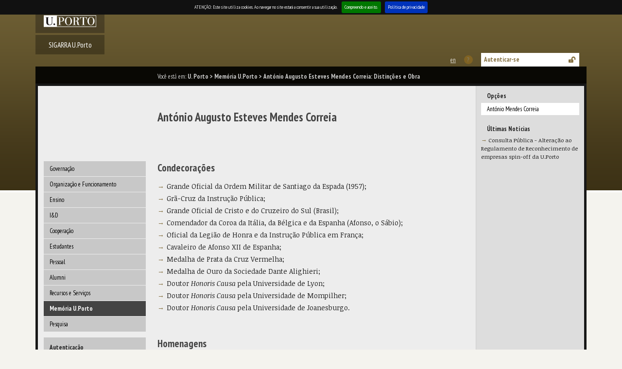

--- FILE ---
content_type: text/html; charset=iso-8859-15
request_url: https://sigarra.up.pt/up/pt/web_base.gera_pagina?P_pagina=1004188
body_size: 23060
content:
<!DOCTYPE HTML PUBLIC "-//W3C//DTD HTML 4.01 Transitional//EN" "http://www.w3.org/TR/html4/loose.dtd">
<html lang="pt" dir="ltr">
<head>
<link rel="apple-touch-icon" sizes="57x57" href="/apple-touch-icon-57x57.png" /><link rel="apple-touch-icon" sizes="114x114" href="/apple-touch-icon-114x114.png" /><link rel="apple-touch-icon" sizes="72x72" href="/apple-touch-icon-72x72.png" /><link rel="apple-touch-icon" sizes="144x144" href="/apple-touch-icon-144x144.png" /><link rel="apple-touch-icon" sizes="60x60" href="/apple-touch-icon-60x60.png" /><link rel="apple-touch-icon" sizes="120x120" href="/apple-touch-icon-120x120.png" /><link rel="apple-touch-icon" sizes="76x76" href="/apple-touch-icon-76x76.png" /><link rel="apple-touch-icon" sizes="152x152" href="/apple-touch-icon-152x152.png" /><link rel="icon" type="image/png" href="/favicon-16x16.png" sizes="16x16" /><link rel="icon" type="image/png" href="/favicon-32x32.png" sizes="32x32" /><link rel="icon" type="image/png" href="/favicon-96x96.png" sizes="96x96" /><link rel="icon" type="image/png" href="/favicon-160x160.png" sizes="160x160" /><meta name="msapplication-TileColor" content="#000000" /><meta name="msapplication-TileImage" content="/mstile-144x144.png" /><meta name="msapplication-square70x70logo" content="/mstile-70x70.png" /><meta name="msapplication-square150x150logo" content="/mstile-150x150.png" /><meta name="msapplication-square310x310logo" content="/mstile-310x310.png" />
<meta name="viewport" content="width=device-width">
<meta http-equiv="Content-Type" content="text/html;charset=iso-8859-15">
<link rel="canonical" href="https://sigarra.up.pt/up/pt/p/docentes e estudantes da primeira flup - antónio augusto esteves mendes correia: distinções e obra" />
<link rel="alternate" href="https://sigarra.up.pt/up/pt/p/docentes e estudantes da primeira flup - antónio augusto esteves mendes correia: distinções e obra" hreflang="pt" />
<link rel="alternate" href="https://sigarra.up.pt/up/en/p/docentes e estudantes da primeira flup - antónio augusto esteves mendes correia: distinções e obra" hreflang="en" />
<meta name="author" content="Universidade do Porto">
<!--start css -->
<link rel="stylesheet" type="text/css" href="/up/pt/css/11104" media="screen,print">
<link rel="stylesheet" type="text/css" href="/up/pt/css/11661" media="screen,print">
<link rel="stylesheet" type="text/css" href="/up/pt/css/11107" media="screen,print">
<link rel="stylesheet" type="text/css" href="/up/pt/css/11108" media="print">
<link rel="stylesheet" type="text/css" href="/up/pt/css/11103" media="screen,print">
<link rel="stylesheet" type="text/css" href="/up/pt/css/13061" media="screen,print">
<link rel="stylesheet" type="text/css" href="/up/pt/css/10580" media="screen">
<link rel="stylesheet" type="text/css" href="/up/pt/css/11861" media="screen,print">
<link rel="stylesheet" type="text/css" href="/up/pt/css/11721" media="print">

<!--end css -->
<title>U.Porto - Docentes e Estudantes da Primeira Faculdade de Letras da Universidade do Porto - António Augusto Esteves Mendes Correia: Distinções e Obra</title>

<script type="text/javascript" src="js/web_base.js"></script>

<script type="text/javascript" src="/up/pt/js/jquery.js"></script>
<script type="text/javascript" src="/up/pt/js/jquery-migrate.js"></script>
<script type="text/javascript" src="/up/pt/js/bootstrap.min.js"></script>

<script type="text/javascript" src="/up/pt/js/jquery.cookiebar.js"></script>
<link rel="stylesheet" type="text/css" href="/up/pt/css/13101">
<noscript><div id="cookie-bar" class="fixed"><p>ATENÇÃO: Este site utiliza cookies. Ao navegar no site estará a consentir a sua utilização.<a href="web_page.aceita_cookies?pv_address=WEB_BASE.GERA_PAGINA?P_pagina=1004188" class="cb-enable">Compreendo e aceito.</a><a href="https://www.up.pt/portal/pt/politica-de-privacidade/" class="cb-policy">Política de privacidade</a></p></div></noscript>

</head>
<body >
<div class="saltar" tabindex="0">Saltar para:<ul><li><a href="#ancora-conteudo" accesskey="c">Conteúdo (tecla de atalho: c)</a></li><li><a href="#ancora-opcoes" accesskey="o">Opções (tecla de atalho: o)</a></li><li><a href="#ancora-menu" accesskey="m">Menu Principal (tecla de atalho: m)</a></li><li><a href="#ancora-login" accesskey="s">Iniciar sessão autenticada (tecla de atalho: s)</a></li></ul></div>
<div id="involucro">
<div id="cabecalho">
<a href="web_base.gera_pagina?p_pagina=home" title="Ligação à página Inicial"><img src="/up/pt/imagens/LogotipoSI" alt="Logótipo"  title="Logótipo"   id="logotipo"></a>
<a href="web_page.Inicial" title="Ligação ao SIGARRA U.Porto" class="sigarra">SIGARRA U.Porto</a><div id="cabecalho-conteudo-1">
<div class="bfs">
<a class="acao idioma-en"  href="/up/en/WEB_BASE.GERA_PAGINA?P_pagina=1004188" title="This page in english">This page in english</a>
<span class="acao ajuda-geral off" title="A Ajuda Contextual não se encontra disponível">A Ajuda Contextual não se encontra disponível</span>
<script type="text/javascript">
//<![CDATA[
document.write('<a class="acao imprimir" href="javascript:window.print()" title="Imprimir">Imprimir<\/a>')
//]]>
</script>
<a class="acao autenticacao-off" href="vld_validacao.login?p_address=WEB_BASE.GERA_PAGINA?P_pagina=1004188&amp;p_app=891&amp;p_amo=3281" title="Iniciar sessão autenticada">Autenticar-se</a>
</div>
</div><div id="cabecalho-conteudo-2">
</div>
</div>
<div id="barralocalizacao"><strong>Você está em:</strong> <a href="web_base.gera_pagina?p_pagina=home" title="U. Porto" >U. Porto</a> &gt; <a href="web_base.gera_pagina?p_pagina=1024015" title="Memória U.Porto" >Memória U.Porto</a><span class="pagina-atual"> &gt; António Augusto Esteves Mendes Correia: Distinções e Obra</span></div>
<div id="envolvente">
<div id="colunaprincipal"><!-- Inicio Coluna Principal -->
<nav><div id="menu-navegacao">
<div id="menu-navegacao-cabecalho">Menu Principal</div>
<div id="menu-navegacao-conteudo"><a name="ancora-menu" class="ecra"></a>
<ul>
<li><a href="web_base.gera_pagina?p_pagina=18372" title="Governação da U.Porto" class="menu-navegacao-conteudo-100">Governação</a></li>
<li><a href="web_base.gera_pagina?p_pagina=1013955" title="Organização e Funcionamento da Universidade do Porto" class="menu-navegacao-conteudo-105">Organização e Funcionamento</a></li>
<li><a href="web_base.gera_pagina?p_pagina=122557" title="O Ensino na U.Porto" class="menu-navegacao-conteudo-110">Ensino</a></li>
<li><a href="web_base.gera_pagina?p_pagina=2436" title="I&D na U.Porto" class="menu-navegacao-conteudo-115">I&D</a></li>
<li><a href="web_base.gera_pagina?p_pagina=1024035" title="Cooperação na U.Porto" class="menu-navegacao-conteudo-120">Cooperação</a></li>
<li><a href="web_base.gera_pagina?p_pagina=1001561" title="Estudantes da U.Porto" class="menu-navegacao-conteudo-125">Estudantes</a></li>
<li><a href="web_base.gera_pagina?p_pagina=1024055" title="Pessoal da U.Porto" class="menu-navegacao-conteudo-130">Pessoal</a></li>
<li><a href="web_base.gera_pagina?p_pagina=1001701" title="Alumni da U.Porto" class="menu-navegacao-conteudo-133">Alumni</a></li>
<li><a href="web_base.gera_pagina?p_pagina=1024075" title="Recursos e Serviços na U.Porto" class="menu-navegacao-conteudo-135">Recursos e Serviços</a></li>
<li><a href="web_base.gera_pagina?p_pagina=1024015" title="A Memória da U.Porto" class="menu-navegacao-conteudo-140-selected">Memória U.Porto</a></li>
<li><a href="web_base.gera_pagina?p_pagina=1831" title="Pesquisa na U.Porto" class="menu-navegacao-conteudo-145">Pesquisa</a></li>
</ul></div></div></nav> <!-- end navegacao-menu -->
<div id="caixa-validacao">
<script type="text/javascript" src="/lib/jquery-ui/jquery-ui.min.js"></script>
<link rel="stylesheet" type="text/css" href="/lib/jquery-ui/jquery-ui.css">
<script type="text/javascript" src="/up/pt/js/jquery.sigarra.fvld.js"></script>
<form action="https://sigarra.up.pt/up/pt/vld_validacao.validacao" method="post" data-fvld-when="submit">
<input type="hidden" name="p_app" value="891">
<input type="hidden" name="p_amo" value="3281">
<a name="ancora-login" class="ecra"></a>
<input type="hidden" name="p_address" value="WEB_BASE.GERA_PAGINA?P_pagina=1004188">
<div id="caixa-validacao-cabecalho">Autenticação</div>
<div id="caixa-validacao-conteudo">
<label for="user">Utilizador:</label><br><a id="form_val"><input type="text" name="p_user" id="user" size="12" title="Introduza o utilizador no seguinte formato: utilizador@instituição.up.pt (ex: login@fep.up.pt)" placeholder="Utilizador" data-fvld-validate="required" data-fvld-when="live"></a><br>
<label for="pass">Senha:</label><br><input type="password" name="p_pass" id="pass" size="12" title="Introduza a senha" placeholder="Senha" data-fvld-validate="required" data-fvld-when="live"><br>
<button value="Iniciar sessão" type="submit" title="Iniciar sessão"><img src="/up/pt/imagens/BotaoDesligado" alt=""  title=""   class="border0"> Iniciar sessão</button>
<a href="vld_validacao.federate_login?p_redirect=p_address=WEB_BASE.GERA_PAGINA?P_pagina=1004188-yy-p_app=891-yy-p_amo=3281" title="Autenticação por federação" class="federacao"></a>
</div></form></div><!-- end caixa-validacao -->
<!--<p style="padding: 1em 0 1em 0; margin: 0;"><img src="imagens/UP2013-SIGARRA" title="SIGARRA" alt="SIGARRA" /></p>--></div><!-- end colunaprincipal -->
<div id="colunaextra"><!-- Início da Coluna Extra -->
<a name="ancora-opcoes" class="ecra"></a>
<div class="caixa-opcoes">
<div class="caixa-opcoes-cabecalho opc-grupo-10">Opções</div>
<div class="caixa-opcoes-conteudo">
<ul>
<li><a href="web_base.gera_pagina?P_pagina=1004189 " title="António Mendes Correia">António Mendes Correia</a></li>
</ul><!--fecha_grupo_anterior-->
</div><!-- end caixa-opcoes-conteudo -->
</div><!-- end caixa-opcoes -->
<!-- Início das Notícias -->
<div class="portlet-noticias">
<div class="portlet-noticias-cabecalho">Últimas Notícias</div>
<div class="portlet-noticias-conteudo"><ul>
<li class="noticias">
<a href="noticias_geral.ver_noticia?p_nr=210067" class="noticias" title="Consulta Pública - Alteração ao Regulamento de Reconhecimento de empresas spin-off da U.Porto" >Consulta Pública - Alteração ao Regulamento de Reconhecimento de empresas spin-off da U.Porto</a></li>
</ul></div></div>
<!-- Fim das Notícias -->
</div><!-- end Coluna Extra -->
<div id="conteudo"><div id="conteudoinner">
<h1 id="seccao">Memória U.Porto</h1>
<a name="ancora-conteudo" class="ecra"></a>
<h1>António Augusto Esteves Mendes Correia</h1>

<h2>Condecorações</h2>
<ul>
 <li>Grande Oficial da Ordem Militar de Santiago da Espada (1957);</li>
 <li>Grã-Cruz da Instrução Pública;</li>
 <li>Grande Oficial de Cristo e do Cruzeiro do Sul (Brasil);</li>
 <li>Comendador da Coroa da Itália, da Bélgica e da Espanha (Afonso, o Sábio);</li>
 <li>Oficial da Legião de Honra e da Instrução Pública em França;</li>
 <li>Cavaleiro de Afonso XII de Espanha;</li>
 <li>Medalha de Prata da Cruz Vermelha;</li>
 <li>Medalha de Ouro da Sociedade Dante Alighieri;</li>
 <li>Doutor <i>Honoris Causa</i> pela Universidade de Lyon;</li>
 <li>Doutor <i>Honoris Causa</i> pela Universidade de Mompilher;</li>
 <li>Doutor <i>Honoris Causa</i> pela Universidade de Joanesburgo.</li>
</ul>

<h2>Homenagens</h2>
<table class="borda-2" cellpadding="7">
 <tr>
  <td class="claro" style="width:7%">1951</td>
  <td class="claro">A 12 de Maio, membros da Sociedade Portuguesa de Antropologia e Etnologia, amigos e admiradores entregaram àquela sociedade o busto do professor Mendes Corrêa para ser colocado numa das salas do instituto que fundou.</td>
 </tr>
 <tr>
  <td class="claro">1951</td>
  <td class="claro">Homenageado na Sala de Antropologia da Faculdade de Ciências da Universidade do Porto.</td>
 </tr>
 <tr>
  <td class="claro">1956-1957</td>
  <td class="claro">Homenageado na Sociedade de Geografia.</td>
 </tr>
 <tr>
  <td class="claro"></td>
  <td class="claro">A Sala de Arqueologia e Antropologia do Museu de História Natural da Universidade do Porto passa a ter o seu nome.</td>
 </tr>
</table>

<h2>Principais Obras</h2>

<table cellpadding="7" class="borda-2">
 <tr>
  <td rowspan="20" style="width:25%" class="claro">Títulos publicados</td>
  <td class="claro"><i>O Génio e o talento na Pathologia</i> (Porto, 1911)</td>
 </tr>
 <tr>
  <td class="claro"><i>Criminosos Portugueses : estudos de antrophologia criminal</i> (Porto, 1913)</td>
</tr>
 <tr>
  <td class="claro"><i>Resumo das lições de Antropologia : ano lectivo de 1914-1915</i> (Porto, 1915)</td>
</tr>
 <tr>
  <td class="claro"><i>Raça e Nacionalidade</i> (Porto, 1919)</td>
</tr>
 <tr>
  <td class="claro"><i>Homo : os modernos estudos sobre a origem do Homem</i> (Lisboa, 1921)</td>
</tr>
 <tr>
  <td class="claro"><i>Os povos primitivos da Lusitânia</i> (Porto, 1924)</td>
</tr>
 <tr>
  <td class="claro"><i>A Nova Antropologia Criminal</i> (1925)</td>
</tr>
 <tr>
  <td class="claro"><i>Origens da cidade do Porto</i> (Vila Nova de Gaia, 1932)</td>
</tr>
 <tr>
  <td class="claro"><i>Da Biologia à História</i> (Porto, 1934)</td>
</tr>
 <tr>
  <td class="claro"><i>Cariocas e Paulistas : impressões do Brasil</i> (Porto, 1935)</td>
</tr>
 <tr>
  <td class="claro"><i>A Escola Antropológica Portuense</i> (Porto, 1940)</td>
</tr>
 <tr>
  <td class="claro"><i>Da Raça e do Espírito</i> (Porto, 1940)</td>
</tr>
 <tr>
  <td class="claro"><i>Raças do Império</i> (Porto, 1943)</td>
</tr>
 <tr>
  <td class="claro"><i>Gérmen e Cultura</i> (Porto, 1944)</td>
</tr>
 <tr>
  <td class="claro"><i>Em face de Deus : memórias e confissões</i> (Porto, 1946)</td>
</tr>
 <tr>
  <td class="claro"><i>Uma jornada científica na Guiné Portuguesa</i> (Lisboa, 1947)</td>
</tr>
 <tr>
  <td class="claro"><i>Antropologia e História</i> (Porto, 1954)</td>
</tr>
 <tr>
  <td class="claro"><i>O interesse dos estudos de linguística e o seu carácter científico</i> (Lisboa, 1957)            </td>
</tr>
 <tr>
  <td class="claro"><i>Antropologia, etnologia e ciências humanas</i> (Lisboa, 1959)</td>
</tr>
 <tr>
  <td class="claro"><i>Arqueologia e História Sacra</i> (Lisboa, 1960)</td>
</tr>
 <tr>
  <td class="claro" rowspan="4">Colaborações</td>
  <td class="claro"><i>Anais da Faculdade de Ciências do Porto</i></td>
 </tr>
 <tr>
  <td class="claro"><i>Revista da Faculdade de Letras do Porto</i></td>
</tr>
 <tr>
  <td class="claro"><i>Revista de Estudos Históricos</i></td>
</tr>
 <tr>
  <td class="claro"><i>Verbo &#8211;  Enciclopédia Luso-Brasileira da Cultura</i></td>
</tr>
</table>

<h2>Participação em Congressos e Conferências Científicas</h2>
<ul>
 <li>Congresso Luso-Espanhol para o Progresso das Ciências (Porto, 1921);</li>
 <li>Congresso Internacional de Americanistas (Roma, 1926);</li>
 <li>Congresso Internacional de Antropologia (Amesterdão, 1927);</li>
 <li>Congresso Nacional de Medicina (Porto, 1928);</li>
 <li>Congresso Internacional de Antropologia (Coimbra e Porto, 1930);</li>
 <li>Congresso Internacional de Antropologia (Paris, 1931);</li>
 <li>Congresso Nacional de Ciências Naturais (Lisboa, 1931);</li>
 <li>Congresso Internacional de Geografia (Paris, 1931);</li>
 <li>Congresso Nacional de Antropologia Colonial (Porto, 1934);</li>
 <li>Congresso Brasileiro de Identificação (Rio da Janeiro, 1934);</li>
 <li>Congresso Internacional de Zoologia (Lisboa, 1935);</li>
 <li>Congressos do Mundo Português: Pré-História e Proto-História (Porto, 1940);</li>
 <li>Congresso Nacional das Ciências da População (Porto, 1940);</li>
 <li>Congresso Luso-Brasileiro (Lisboa, 1940);</li>
 <li>Congresso Colonial (Lisboa, 1940);</li>
 <li>Congresso Luso-Espanhol para o Progresso das Ciências (Porto, 1942);</li>
 <li>Congresso da Associação dos Anatómicos (Lisboa, 1945);</li>
 <li>Congresso do Descobrimento da Guiné (Lisboa, 1946);</li>
 <li>Congresso Internacional dos Africanistas Ocidentais (São Tomé, 1947);</li>
 <li>Comissão Nacional para a Comemoração do V Centenário da Morte do Infante D. Henrique (1954);</li>
 <li>Comissão Nacional para as comemorações do centenário do nascimento de Mouzinho de Albuquerque (1955).</li>
</ul>

<h2>Participação em Encontros Científicos</h2>
<ul>
 <li>Universidade de Madrid;</li>
 <li>Universidade de Toulouse;</li>
 <li>Universidade de Grenoble;</li>
 <li>Universidade de Lyon;</li>
 <li>Universidade de Paris;</li>
 <li>Universidade de Lille;</li>
 <li>Universidade de Rio de Janeiro;</li>
 <li>Universidade de S. Paulo;</li>
 <li>Universidade de Barcelona;</li>
 <li>Universidade de Nice;</li>
 <li>Universidade de La Rábida;</li>
 <li>No Palácio de Justiça de Bruxelas;</li>
 <li>Na Sociedade Imperador Guilherme, de Berlim.</li>
</ul>

<h2>Associações Científicas</h2>

<ul>
 <li>Junta da Educação Nacional / Instituto para a Alta Cultura (membro efectivo);</li>
 <li>Associação Portuguesa para o Progresso das Ciências (vice-presidente);</li>
 <li>Centro de Estudos de Etnologia Peninsular (director);</li>
 <li>Centro de Estudos Demográficos &#8211; Instituto Nacional de Estatística (membro efectivo);</li>
 <li>Instituto Internacional de Antropologia &#8211; Paris (membro directivo);</li>
 <li>Instituto Internacional Africano &#8211; Londres (membro directivo);</li>
 <li>Conferências Internacionais dos Africanistas Ocidentais (membro do comité);</li>
 <li>Academia de Ciências de Lisboa (sócio efectivo);</li>
 <li>Academia Portuguesa de História (sócio efectivo);</li>
 <li>Academia Pontifícia de Ciências &#8211; <i>Nuovi Lincei</i> (sócio efectivo);</li>
 <li>Academia Nacional de Medicina do Rio de Janeiro (sócio honorário);</li>
 <li>Associação de Arqueólogos Portugueses (sócio honorário);</li>
 <li>Sociedade dos Antiquários de Londres (sócio honorário);</li>
 <li>Sociedade Martins Sarmento &#8211; Guimarães (sócio honorário);</li>
 <li>Liga Brasileira de Higiene Mental (sócio honorário);</li>
 <li>Real Academia Galega (sócio correspondente);</li>
 <li>Academia das Ciências, Inscrições e Belas-Artes de Toulouse (sócio correspondente);</li>
 <li>Sociedade Científica de Málaga (sócio correspondente);</li>
 <li>Instituto de Arqueológico da Alemanha (sócio correspondente);</li>
 <li>Sociedade Espanhola de Antropologia, Etnologia e Pré-História (sócio correspondente);</li>
 <li>Sociedades de Antropologias &#8211; Barcelona, Paris, Roma, Florença e Viena (sócio);</li>
 <li>Associação para o Estudo das Ciências Antropológicas &#8211; Paris (sócio);</li>
 <li>Sociedade Brasileira de Medicina e Cirurgia &#8211; Rio de Janeiro (sócio);</li>
 <li>Sociedade de Criminologia e Medicina Legal de São Paulo (sócio);</li>
 <li>Instituto Histórico e Geográfico Brasileiro (sócio);</li>
 <li>Instituto Colonial Internacional &#8211; Bruxelas (sócio);</li>
 <li>Real Instituto Antropológico da Grã-Bretanha (sócio);</li>
 <li>Conselho Científico da África ao Sul do Saará (sócio).</li>
</ul>
<script type="text/javascript">jQuery(document).ready(function($) {
$.cookieBar({message: 'ATENÇÃO: Este site utiliza cookies. Ao navegar no site estará a consentir a sua utilização.', acceptText: 'Compreendo e aceito.', fixed: true,policyButton: true,policyText: 'Política de privacidade',policyURL: 'https://www.up.pt/portal/pt/politica-de-privacidade/'});
});</script>
</div><!-- end conteudoinner--></div><!-- end conteudo-->
</div><!-- end envolvente -->
<div class="limpar"></div>
<div id="ferramentas">
<span id="imprimir-extra"><script type="text/javascript">
//<![CDATA[document.write('<a href="javascript:window.print()">Versão para Impressão<\/a>')
//]]>
</script></span>
<span id="recomendar"><a href="mailto:?subject=Penso%20que%20isto%20te%20pode%20interessar:%20UP%20-%20Docentes%20e%20Estudantes%20da%20Primeira%20Faculdade%20de%20Letras%20da%20Universidade%20do%20Porto%20-%20António%20Augusto%20Esteves%20Mendes%20Correia:%20Distinções%20e%20Obra&amp;body=Penso%20que%20isto%20te%20pode%20interessar:%20UP%20-%20Docentes%20e%20Estudantes%20da%20Primeira%20Faculdade%20de%20Letras%20da%20Universidade%20do%20Porto%20-%20António%20Augusto%20Esteves%20Mendes%20Correia:%20Distinções%20e%20Obra.%20%250A%250Ahttp://sigarra.up.pt/up/pt/WEB_BASE.GERA_PAGINA?P_pagina=1004188">Recomendar Página</a></span>
<script type="text/javascript">
document.write('<span id="favoritos"><a href = "javascript:AddToFavorites()" title="Adicionar aos Favoritos">Adicionar aos Favoritos<\/a><\/span>');
</script>
<span id="voltar-topo">
<a href="#conteudo">Voltar ao Topo</a></span></div><!-- end ferramentas -->
<div id="rodape">

<span id="rodape-copyright"><a href="web_base.gera_pagina?p_pagina=COPYRIGHT">Copyright 1996-2025 &copy; Universidade do Porto</a></span>
<span id="rodape-termos"><a href="web_base.gera_pagina?p_pagina=TERMOS%20E%20CONDICOES">Termos e Condições</a></span>
<span id="rodape-acessibilidade"><a href="web_base.gera_pagina?p_pagina=ACESSIBILIDADE">Acessibilidade</a></span>
<span id="rodape-az"><a href="az_geral.az?pct_id=891">Índice A-Z</a></span>
<br>
<span id="rodape-actualizacao">Última actualização: 2013-01-08</span>
<span id="rodape-geracao">Página gerada em: 2025-12-01 às 05:38:36</span>

<span id="rodape-acessibilidade"><a href="https://www.up.pt/portal/pt/politica-de-privacidade/" title="Ligação ao Portal UP.PT">Política de Privacidade</a></span> 
<span id="rodape-acessibilidade"><a href="https://www.up.pt/portal/pt/politica-de-protecao-de-dados-pessoais/" title="Ligação ao Portal UP.PT">Política de Proteção de Dados Pessoais</a></span>
<span id="rodape-acessibilidade"><a href="https://up.pt/denuncias" title="Ligação ao Portal da Denúncia U.Porto">Denúncias</a></span>
<span id="rodape-acessibilidade"><a href="https://www.livroamarelo.gov.pt/" title="Ligação ao Portal Livro Amarelo Governo">Livro Amarelo Eletrónico</a></span></div><!-- end rodape -->
</div><!-- end involucro -->
<!-- Powered by GESSI: (c) 1996-2025 Universidade do Porto (Portugal) -->
<!-- Piwik -->
<script type="text/javascript">
	var siteIdsArr = [5,23],
		pkBaseURL = (("https:" == document.location.protocol) ? "https://piwik.up.pt/" : "http://piwik.up.pt/"),
        oBody = document.getElementsByTagName('body')[0],
        oScript = document.createElement('script');
    
    function onLibLoaded() {
        try {
            for (var i = 0; i < siteIdsArr.length; i++) {
                var piwikTracker = Piwik.getTracker(pkBaseURL + "piwik.php", siteIdsArr[i]);
                piwikTracker.trackPageView();
                piwikTracker.enableLinkTracking();
            }
        } catch( err ) { console.log(err);}
    }
        
    oScript.type = 'text/javascript';
    oScript.src = pkBaseURL + "piwik.js";
    // most browsers
    oScript.onload = onLibLoaded;
    // IE 6 & 7
    oScript.onreadystatechange = function() {
        if (this.readyState == 'complete') {
            onLibLoaded();
        }
    }
    oBody.appendChild(oScript);
</script>
<noscript>
<p>
<img src="https://piwik.up.pt/piwik.php?idsite=5" style="border:0" alt="" />
</p>
</noscript>
<!-- End Piwik Tracking Code -->
</body>
</html>


--- FILE ---
content_type: text/css; charset=iso-8859-15
request_url: https://sigarra.up.pt/up/pt/css/11107
body_size: 15202
content:
/* S4G-DivDefault */

a.validacao-invalidado:link, a.validacao-invalidado:visited {
text-decoration: none;
color: #000;
}
a.validacao-validado:link, a.validacao-validado:visited {
text-decoration: none;
color: #000;
font-weight: bold;
}
div#barralocalizacao a:link, div#barralocalizacao a:visited {
text-decoration: none;
color: #000;
}
div#caixa-atalhos-conteudo a:link, div#caixa-atalhos-conteudo a:visited {
color: #000;
text-decoration: none;
}
div.caixa-opcoes-conteudo a:link, div.caixa-opcoes-conteudo a:visited  {
text-decoration: none;
color: #000;
}
div#menu-navegacao-conteudo a:link, div#menu-navegacao-conteudo a:visited {
text-decoration: none;
color: #000;
}
span#imprimir-extra a:link, span#recomendar a:link, span#favoritos a:link, span#voltar-topo a:link, span#imprimir-extra a:visited, span#recomendar a:visited, span#favoritos a:visited, span#voltar-topo a:visited {
text-decoration: none;
color: #000;
}
span#rodape-copyright a:link, span#rodape-termos a:link, span#rodape-acessibilidade a:link, span#rodape-az a:link, span#rodape-copyright a:visited, span#rodape-termos a:visited, span#rodape-acessibilidade a:visited, span#rodape-az a:visited {
text-decoration: none;
color: #000;
font-weight: bold;
}
a.validacao-invalidado:active, a.validacao-invalidado:hover {
text-decoration: underline;
color: #f00;
}
a.validacao-validado:active, a.validacao-validado:hover {
text-decoration: underline;
color: #f00;
font-weight: bold;
}
div#barralocalizacao a:active, div#barralocalizacao a:hover {
text-decoration: underline;
color: #f00;
}
div#caixa-atalhos-conteudo a:active, div#caixa-atalhos-conteudo a:hover {
color: #f00;
text-decoration: underline;
}
div.caixa-opcoes-conteudo a:active, div.caixa-opcoes-conteudo a:hover {
text-decoration: underline;
color: #f00;
}
div#menu-navegacao-conteudo a:active, div#menu-navegacao-conteudo a:hover {
text-decoration: underline;
color: #f00;
}
span#imprimir-extra a:active, span#recomendar a:active, span#favoritos a:active, span#voltar-topo a:active, span#imprimir-extra a:hover, span#recomendar a:hover, span#favoritos a:hover, span#voltar-topo a:hover {
text-decoration: underline;
color: #f00;
}
span#rodape-copyright a:active, span#rodape-termos a:active, span#rodape-acessibilidade a:active, span#rodape-az a:active, span#rodape-copyright a:hover, span#rodape-termos a:hover, span#rodape-acessibilidade a:hover, span#rodape-az a:hover {
text-decoration: underline;
color: #f00;
font-weight: bold;
}
div#caixa-validacao-conteudo a.federacao:visited, div#caixa-validacao-conteudo a.federacao:active, div#caixa-validacao-conteudo a.federacao:link {
background: url(../imagens/autenticacaoAAI-hover) no-repeat scroll 0 0 transparent;
display: block;
width: 84px;
height: 40px;
padding: 0;
margin: 0 auto 0 auto;
}
div#conteudo a.federacao:visited, div#conteudo a.federacao:active, div#conteudo a.federacao:link {
background: url(../imagens/autenticacaoAAI_central-hover) no-repeat scroll 0 0 transparent;
width: 303px;
height: 80px;
padding: 0;
margin: 0 auto 0 auto;
display: block;
}
div#conteudo-extra a.federacao:visited, div#conteudo-extra a.federacao:active, div#conteudo-extra a.federacao:link {
background: url(../imagens/autenticacaoAAI_central-hover) no-repeat scroll 0 0 transparent;
width: 303px;
height: 80px;
padding: 0;
margin: 0 auto 0 auto;
display: block;
}
div#conteudo-principal a.federacao:visited, div#conteudo-principal a.federacao:active, div#conteudo-principal a.federacao:link {
background: url(../imagens/autenticacaoAAI_central-hover) no-repeat scroll 0 0 transparent;
width: 303px;
height: 80px;
padding: 0;
margin: 0 auto 0 auto;
display: block;
}
div#conteudo-total a.federacao:visited, div#conteudo-total a.federacao:active, div#conteudo-total a.federacao:link {
background: url(../imagens/autenticacaoAAI_central-hover) no-repeat scroll 0 0 transparent;
width: 303px;
height: 80px;
padding: 0;
margin: 0 auto 0 auto;
display: block;
}
div#caixa-validacao-conteudo a.federacao:hover {
background: url(../imagens/autenticacaoAAI-hover) no-repeat scroll 0 -44px transparent;
display: block;
width: 84px;
height: 40px;
padding: 0;
margin: 0 auto 0 auto;
}
div#conteudo a.federacao:hover {
background: url(../imagens/autenticacaoAAI_central-hover) no-repeat scroll 0 -84px transparent;
width: 303px;
height: 80px;
padding: 0;
margin: 0 auto 0 auto;
display: block;
}
div#conteudo-extra a.federacao:hover {
background: url(../imagens/autenticacaoAAI_central-hover) no-repeat scroll 0 -84px transparent;
width: 303px;
height: 80px;
padding: 0;
margin: 0 auto 0 auto;
display: block;
}
div#conteudo-principal a.federacao:hover {
background: url(../imagens/autenticacaoAAI_central-hover) no-repeat scroll 0 -84px transparent;
width: 303px;
height: 80px;
padding: 0;
margin: 0 auto 0 auto;
display: block;
}
div#conteudo-total a.federacao:hover {
background: url(../imagens/autenticacaoAAI_central-hover) no-repeat scroll 0 -84px transparent;
width: 303px;
height: 80px;
padding: 0;
margin: 0 auto 0 auto;
display: block;
}
a.ajuda-geral, span.ajuda-geral {
width: 20px;
height: 20px;
background-image: url(../imagens/BfsAjuda);
background-repeat: no-repeat;
margin: 0 .5em 0 .5em;
vertical-align: middle;
}
a.autenticacao-off {
height: 20px;
background-image: url(../imagens/BfsAutenticadoOff);
background-repeat: no-repeat;
margin: 0 .5em;
padding-left: 30px;
vertical-align: middle;
text-indent: 0;
}
a.autenticacao-on, span.autenticacao-on {
width: 20px;
height: 20px;
background-image: url(../imagens/BfsAutenticado);
background-repeat: no-repeat;
margin: 0 .5em;
vertical-align: middle;
}
a.correspondencia, span.correspondencia {
width: 20px;
height: 20px;
background-image: url(../imagens/BfsCorrespondencia);
background-repeat: no-repeat;
margin: 0 .5em;
vertical-align: middle;
}
a.idioma-en, span.idioma-en {
width: 20px;
height: 20px;
background-image: url(../imagens/BfsIngles);
background-repeat: no-repeat;
margin: 0 .5em;
vertical-align: middle;
}
a.idioma-pt, span.idioma-pt {
width: 20px;
height: 20px;
background-image: url(../imagens/BfsPortugues);
background-repeat: no-repeat;
margin: 0 .5em;
vertical-align: middle;
}
a.imprimir, span.imprimir {
width: 20px;
height: 20px;
background-image: url(../imagens/BfsImprimir);
background-repeat: no-repeat;
margin: 0 .5em;
vertical-align: middle;
}
a.notificacao, span.notificacao {
width: 20px;
height: 20px;
background-image: url(../imagens/BfsNotificacao);
background-repeat: no-repeat;
margin: 0 .5em;
vertical-align: middle;
}
body {
font-family: Calibri, Arial, sans-serif;
font-size: .8em;
}
div#barralocalizacao {
padding: 5px;
border: 1px solid #d7d7d7;
background-color: #ebebeb;
margin: .5em 0;
}
div.bfs {
margin-top: 40px;
}
div#cabecalho {
height: 80px;
margin: 0 0 .5em 0;
border: 1px solid #d7d7d7;
background-color: #d7d7d7;
background-position: center;
background-repeat: repeat-x;
vertical-align: middle;
padding: 0;
}
div#cabecalho-conteudo-1 {
position: absolute;
top: .5em;
left: 230px;
text-align: left;
height: 80px;
vertical-align: middle;
}
div#cabecalho-conteudo-1 img {
vertical-align: text-bottom;
}
div#cabecalho-conteudo-1 img.autenticacao-foto {
vertical-align:middle;
}
div#cabecalho-conteudo-2 {
position: absolute;
top: 10px;
right: 10px;
text-align: left;
height: 80px;
vertical-align: top;
}
div#cabecalho-par-quadra {
display: inline;
}
div#caixa-atalhos {
padding: 0;
margin: 0 0 .6em 0;
}
div#caixa-atalhos-cabecalho {
padding: 5px;
border: 1px solid #d7d7d7;
background-color: #ebebeb;
margin: 0;
font-weight: bold;
}
div#caixa-atalhos-conteudo {
padding: .5em;
border: 1px solid #ebebeb;
background-color: #ffffff;
margin: .2em 0 0 0;
vertical-align: top;
}
div#caixa-atalhos-conteudo ul {
margin: 0 0 0 .6em;
padding: 0 0 0 .6em;
}
div#caixa-avisos {
padding: 0;
margin: 0 0 .6em 0;
}
div#caixa-avisos-cabecalho {
padding: 5px;
border: 1px solid #d7d7d7;
background-color: #ebebeb;
margin: 0;
font-weight: bold;
}
div#caixa-avisos-conteudo {
padding: .5em;
border: 1px solid #ebebeb;
background-color: #ffffff;
margin: 0;
vertical-align: top;
}
div#caixa-avisos-conteudo ul {
margin: 0 0 0 .6em;
padding: 0 0 0 .6em;
}
div#caixa-campus-cabecalho {
padding: 5px;
border: 1px solid #d7d7d7;
background-color: #ebebeb;
margin: 0;
font-weight: bold;
}
div#caixa-campus-conteudo {
background-color: #FFFFFF;
border: 1px solid #EBEBEB;
margin: .2em 0 0 0;
padding: 0.5em;
text-align: center;
vertical-align: top;
}
div.caixa-legenda {
padding: 0;
margin: 0 0 .6em 0;
}
div.caixa-legenda-cabecalho {
padding: 5px;
border: 1px solid #d7d7d7;
background-color: #ebebeb;
margin: 0;
font-weight: bold;
}
div.caixa-legenda-conteudo {
padding: .5em;
border: 1px solid #ebebeb;
background-color: #ffffff;
margin: .2em 0 0 0;
vertical-align: top;
}
div.caixa-legenda-conteudo li {
margin-bottom: .2em;
}
div.caixa-legenda-conteudo ul {
margin: 0 0 0 .6em;
padding: 0 0 0 .6em;
}
div.caixa-opcoes {
padding: 0;
margin: 0 0 .6em 0;
}
div.caixa-opcoes-cabecalho {
padding: 5px;
border: 1px solid #d7d7d7;
background-color: #ebebeb;
margin: 0;
font-weight: bold;
}
div.caixa-opcoes-conteudo {
padding: .5em;
border: 1px solid #ebebeb;
background-color: #ffffff;
margin: .2em 0 0 0;
vertical-align: top;
}
div.caixa-opcoes-conteudo li {
margin-bottom: .2em;
}
div.caixa-opcoes-conteudo ul {
margin: 0 0 0 .6em;
padding: 0 0 0 .6em;
}
div#caixa-validacao {
padding: 0;
margin: 0 0 .6em 0;
}
div#caixa-validacao-cabecalho {
padding: 5px;
border: 1px solid #d7d7d7;
background-color: #ebebeb;
margin: 0;
font-weight: bold;

}
div#caixa-validacao-conteudo {
padding: .5em;
border: 1px solid #ebebeb;
background-color: #ffffff;
margin: 0;
vertical-align: top;
text-align: center;
}
div#caixa-validacao-conteudo img.federacao {
border: 0;
/* text-align:center; */
margin: 0 auto;
}
div#caixa-validacao-conteudo p.ajuda {
margin: 0 0 1em 0;

}
div#colunaextra {
width: 150px;
margin: 0 0 0 .4em;
padding: 0;
float: right;
vertical-align: top;
display: block;
}
div#colunaprincipal {
width: 150px;
padding: 0;
margin: 0 .4em 0 0;
float:left;
vertical-align: top;
display: block;
}
div#conteudo {
padding: 0 .5em .5em .5em;
border: 0px solid #ebebeb;
background-color: #ffffff;
vertical-align: top;
overflow: auto;
/* position: relative; IE Fault */
min-height: 800px;
}
div#conteudo-extra {
padding: .5em 0 .5em .5em;
border: 0px solid #ebebeb;
background-color: #ffffff;
margin: .4em 0 .4em 150px;
vertical-align: top;
overflow: auto;
width: auto;
position: relative;
}
div#conteudoinner {
position: relative;
}
div#conteudo-principal {
padding: .5em .5em .5em 0;
border: 0px solid #ebebeb;
background-color: #ffffff;
margin: .4em 150px .4em 0;
vertical-align: top;
overflow: auto;
width: auto;
position: relative;
}
div#conteudo-total {
padding: .5em 0;
border: 0px solid #ebebeb;
background-color: #ffffff;
margin: .4em 0;
vertical-align: top;
overflow: auto;
width: auto;
position: relative;
}
div#debug {
padding: 10px;
margin: 10px;
}
div#envolvente {
/* min-height: 600px; */
}
div#ferramentas {
padding: .5em;
background-color: #EBEBEB;
border: 1px solid #D7D7D7;
margin: .5em 0 .5em 0;
}
div#ferramentas img {
padding-left: .5em;
text-decoration: none;
border: 0;
}
div#layout0 {
background-color: #FFF;
padding: .5em 1em;
}
div.limpar {
clear:both;
height:1px;
font-size:1px;
border:none;
margin:0; padding:0;
}
div#menu-navegacao {
padding: 0;
margin: 0 0 .6em 0;
}
div#menu-navegacao-cabecalho {
padding: 5px;
border: 1px solid #d7d7d7;
background-color: #ebebeb;
margin: 0;
font-weight: bold;
}
div#menu-navegacao-conteudo {
padding:0;
border-top: 1px solid #ebebeb;
border-right: 1px solid #ebebeb;
border-bottom: 0px solid #ebebeb;
border-left: 1px solid #ebebeb;
background-color: #ffffff;
margin: .2em 0 0 0;
vertical-align: top;
}
div#menu-navegacao-conteudo ul {
margin: 0;
padding: 0;
}
div#menu-navegacao-conteudo ul li {
list-style: none;
list-style-type: none;
padding: .4em;
border-bottom: 1px solid #d7d7d7;
background-position: center;
background-repeat: repeat-x;

}
div.portlet-legenda-cabecalho {
background-color: #EBEBEB;
border: 1px solid #D7D7D7;
font-weight: bold;
margin: 0;
padding: 5px;
}
div.portlet-legenda-conteudo {
background-color: #FFFFFF;
border: 1px solid #EBEBEB;
margin: 0;
padding: 0.5em;
vertical-align: top;
}
div.portlet-legenda-conteudo ul {
list-style-type: none;
margin: 0;
padding: 0;
}
div.portlet-legenda-conteudo ul li {
list-style-type: none;
padding: .2em .6em;
}
div#rodape {
padding: .5em;
background-color: #d7d7d7;
background-position: center;
background-repeat: repeat-x;
border: 1px solid #D7D7D7;
margin: 0;
vertical-align: top;
}
div.saltar {
position:absolute; 
left:-1000px; 
top:-1000px; 
width:1px; 
height:1px; 
overflow:hidden;
z-index: 5000;
}
div.saltar a {
color: #fff;
}
div.saltar:focus {
position: absolute;
top: 2em;
left: 2em;
width:auto; 
height:auto;
background-color: #000;
color: #fff;
padding: 1em 2em;
font-weight: bold;
font-size: 1.2em;
box-shadow: 2px 2px 4px #666;
}
img {
border: 0;
}
img.ajuda {
margin-top: 37px;
margin-left: 10px;
}
img.autenticacao-foto {
height: 20px;
vertical-align:middle;
}
img.destaque {
display: inline;
}
img.federacao {
border: 0;
}
img.idioma {
margin-top: 37px;
}
img.imprimir {
margin-top: 37px;
margin-left: 10px;
}
img#logotipo {
width: 200px;
height: 68px;
border: 0;
padding: 6px;
}
img.validacao {
margin-top: 37px;
margin-left: 10px;
}
li#caixa-atalhos-conteudo-adicionar {
list-style-image: url(../imagens/Atalho);
}
li#caixa-atalhos-conteudo-lista {
list-style-image: url(../imagens/AtalhosLista);
}
li#caixa-atalhos-conteudo-portal {
list-style-image: url(../imagens/AtalhosPortal);
}
li.mais {
margin-left: 15px;
margin-bottom : 0px;
margin-top : 0px;
margin-right: 0px;
padding-left : 0px;
padding-right : 0px;
list-style-image: url("../imagens/ListaMais");

}
li.menos {
margin-left: 15px;
margin-bottom : 0px;
margin-top : 0px;
margin-right: 0px;
padding-left : 0px;
padding-right : 0px;
list-style-image: url("../imagens/ListaMenos");

}
li.prioridade1 {
list-style-image: url(../imagens/Prioridade-1);
}
li.prioridade2 {
list-style-image: url(../imagens/Prioridade-2);
}
li.prioridade3 {
list-style-image: url(../imagens/Prioridade-3);
}
li.prioridade4 {
list-style-image: url(../imagens/Prioridade-4);
}
li.prioridade5 {
list-style-image: url(../imagens/Prioridade-5);
}
span#acessibilidade {
display:none;
}
span#favoritos a:after {
content: url(../imagens/Favoritos);
padding: 0 0 0 .5em;
}
span#imprimir-extra:after, span#recomendar:after, span#favoritos:after {
content: " | ";
color: #000;
}
span#imprimir-extra:after, span#recomendar:after, span#favoritos:after, span#partilhar:after {
content: " | ";
color: #000;
}
span#partilhar a:after {
content: url(../imagens/AddThis);
padding: 0 0 0 .5em;

}
span#recomendar a:after {
content: url(../imagens/Recomendar);
padding: 0 0 0 .5em;
}
span.separador {
display: none;
}
span#voltar-topo a:after {
content: url(../imagens/Topo);
padding: 0 0 0 .5em;
}
ul.mais {
margin: 0 0 0 15px;
padding: 0;



}
ul.mais li {
list-style-image: url(../imagens/ListaMais);


}
ul.menos {
margin: 0 0 0 15px;
padding: 0;


}
ul.menos li {
list-style-image: url(../imagens/ListaMenos);

}
ul.menos ul li {
list-style-image: url("../imagens/ListaNada");
}


--- FILE ---
content_type: text/css; charset=iso-8859-15
request_url: https://sigarra.up.pt/up/pt/css/10580
body_size: 2289
content:
/* STORK */

div#caixa-validacao-conteudo a.stork:visited, div#caixa-validacao-conteudo a.stork:active, div#caixa-validacao-conteudo a.stork:link {
background: url(../imagens/autenticacaoSTORK-hover) no-repeat scroll 0 0 transparent;
display: block;
width: 84px;
height: 40px;
padding: 0;
margin: 0 auto 0 auto;
}
div#conteudo a.stork:visited, div#conteudo a.stork:active, div#conteudo a.stork:link {
background: url(../imagens/autenticacaoSTORK_central-hover) no-repeat scroll 0 0 transparent;
width: 303px;
height: 80px;
padding: 0;
margin: 0 auto 0 auto;
display: block;
}
div#conteudo-extra a.stork:visited, div#conteudo-extra a.stork:active, div#conteudo-extra a.stork:link {
background: url(../imagens/autenticacaoSTORK_central-hover) no-repeat scroll 0 0 transparent;
width: 303px;
height: 80px;
padding: 0;
margin: 0 auto 0 auto;
display: block;
}
div#conteudo-principal a.stork:visited, div#conteudo-principal a.stork:active, div#conteudo-principal a.stork:link {
background: url(../imagens/autenticacaoSTORK_central-hover) no-repeat scroll 0 0 transparent;
width: 303px;
height: 80px;
padding: 0;
margin: 0 auto 0 auto;
display: block;
}
div#conteudo-total a.stork:visited, div#conteudo-total a.stork:active, div#conteudo-total a.stork:link {
background: url(../imagens/autenticacaoSTORK_central-hover) no-repeat scroll 0 0 transparent;
width: 303px;
height: 80px;
padding: 0;
margin: 0 auto 0 auto;
display: block;
}
div#caixa-validacao-conteudo a.stork:hover {
background: url(../imagens/autenticacaoSTORK-hover) no-repeat scroll 0 -44px transparent;
}
div#conteudo a.stork:hover, div#conteudo-extra a.stork:hover, div#conteudo-principal a.stork:hover, div#conteudo-total a.stork:hover {
background: url(../imagens/autenticacaoSTORK_central-hover) no-repeat scroll 0 -84px transparent;
width: 303px;
height: 80px;
padding: 0;
margin: 0 auto 0 auto;
display: block;
}
div.stork {
text-align: center;
}
div.stork-escolha {
height: 30em;
display: block;
}
div.stork-escolha-lista {
float: right;
width: 70%;
}
div.stork-escolha-lista img {
border: 1px solid #000;
margin: .3em .5em 0 .2em;
width: 24px;
height: 16px;
}
div.stork-escolha-lista input {
margin-left: 2em;
}
div.stork-escolha-logotipo {
width: 30%;
float: left;
text-align: right;
}
img.stork_central {
float:left;
}


--- FILE ---
content_type: text/css; charset=iso-8859-15
request_url: https://sigarra.up.pt/up/pt/css/11108
body_size: 1113
content:
/* S4G-DivDefault-Print */

div#barralocalizacao {
display: none;
}
div#cabecalho {
display: none;
}
div#colunaextra {
display: none;
}
div#colunaprincipal {
display: none;
}
div#conteudo {
margin: 0;
padding: 0;
overflow:visible;
}
div#conteudo-extra {
margin: 0;
padding: 0;
overflow:visible;
}
div#debug {
display: none;
}
div#ferramentas {
display: none;
}
div.form-botoes {
display: none;
}
div#menu-navegacao-extra-1 {
display: none;
}
div#menu-navegacao-extra-2 {
display: none;
}
div#rodape {
margin-top: 2em;
border-width: 0;
border-top: 2px solid #000;
background-color: white;
background-image: none;
padding: 4px 0;
}
div.saltar {
display: none;
}
.ecra {
display: none;
}
.imprimir {
display: block;
}
span#rodape-acessibilidade {
display: none;
}
span#rodape-actualizacao {
font-size: .7em;
padding-right: 1em;
}
span#rodape-az {
display: none;
}
span#rodape-copyright a {
text-decoration: none;
color: #000;
font-weight: bold;
}
span#rodape-geracao {
font-size: .7em;
}
span#rodape-livro-visitas {
display: none;
}
span#rodape-termos {
display: none;
}
span.voltar-topo-dinamico {
display: none;
}


--- FILE ---
content_type: text/javascript; charset=iso-8859-15
request_url: https://sigarra.up.pt/up/pt/js/jquery.sigarra.fvld.js
body_size: 18570
content:
(function($) {
    $.fvld = {
            MESSAGES: {
                ERROR: {
                    required: "Campo obrigatório",
                    number: "Campo numérico",
                    numeric: "Campo numérico",
                    maxLength: "Tamanho máximo excedido",
                    date: "",
                    email: "Email inválido",
                    nib: "NIB inválido"
                }
            },
            options: {
                    validators: {
                            
                        }
                },
            validators: {
                    required: function(uiElement) {
                            return $(uiElement).val() && $(uiElement).val().trim().length > 0;
                        },
                    // TODO: Alterar esta função para validar decimais p.e.
                    number: function(uiElement) {
                            var val = $(uiElement).val().replace(",", ".");
                            return (!val && val.trim().length == 0) || (!isNaN(parseInt(val)) && isFinite(val));
                        },
                    numeric: function(uiElement) {
                            var val = $(uiElement).val().replace(",", ".");
                            return (!val && val.trim().length == 0) || (!isNaN(parseInt(val)) && isFinite(val));
                        },
                    maxLength: function(uiElement) {
                            var val = $(uiElement).val();
                            return $(uiElement).val().length <= uiElement.attr("data-fvld-max-length");
                        },
                    date: function(uiElement) {
                            return (!$(uiElement).val() && $(uiElement).val().trim().length == 0) || parseInt($(uiElement).val());
                        },
                    email: function(uiElement) {
                            /* @see: http://stackoverflow.com/questions/46155/validate-email-address-in-javascript */
                            var re = /^(([^<>()[\]\\.,;:\s@\"]+(\.[^<>()[\]\\.,;:\s@\"]+)*)|(\".+\"))@((\[[0-9]{1,3}\.[0-9]{1,3}\.[0-9]{1,3}\.[0-9]{1,3}\])|(([a-zA-Z\-0-9]+\.)+[a-zA-Z]{2,}))$/;
                            return (!$(uiElement).val() && $(uiElement).val().trim().length == 0) || re.test($(uiElement).val());
                        },
                    regexp: function(uiElement, re) {
                            return function(uiElement) {
                                return (!$(uiElement).val() && $(uiElement).val().trim().length == 0) || re.test($(uiElement).val());
                            }
                        },
                    nib: function(uiElement) {
                            /* @see: http://rtenreirosa.blogspot.pt/2012/06/validar-nib-com-javascript.html */
                            function checkNIB(pinNib) {
                                var wDigControlo = pinNib.substr(19,2) * 1;
                                var wTotal = 0, wIndex;
                                
                                for (wIndex = 0; wIndex <= 18; wIndex++){
                                    var wDigito = pinNib.substr(wIndex, 1) * 1;
                                    wTotal = ((wTotal + wDigito) * 10) % 97;
                                }
                                wTotal = 98 - ((wTotal * 10) % 97);
                                
                                if(wTotal != wDigControlo){
                                    return false;
                                }
                                return true;
                            }
                        
                            var val = $(uiElement).val();
                        
                            return (!val && val.trim().length == 0) || (checkNIB(val));
                        },
                    /**
                      * @desc Executa a comparação entre dois campos
                      * @param object uiOtherElement - O elemento usado para executar a comparação
                      * @param string type - Tipo de comparação
                      * @param string valueType - Tipo de valor (por omissão, considera-se uma string)
                    */
                    compare: function(uiOtherElement, type, valueType) {
                            /* @see: https://developer.mozilla.org/pt-PT/docs/Web/JavaScript/Reference/Operators/typeof */
                            return function(uiElement) {
                                    var result,
                                        uiOtherValue = (uiOtherElement instanceof jQuery)?uiOtherElement.val():uiOtherElement,
                                        elementValue = uiElement.val();

                                    if (valueType) {
                                        switch(valueType) {
                                            case "number":
                                                uiOtherValue = parseFloat(uiOtherValue);
                                                elementValue = parseFloat(elementValue);
                                                break;
                                        }
                                    }

                                    switch(type) {
                                        case "gt":
                                            result = elementValue > uiOtherValue;
                                            break;
                                        case "gte":
                                            result = elementValue >= uiOtherValue;
                                            break;
                                        case "lt":
                                            result = elementValue < uiOtherValue;
                                            break;
                                        case "lte":
                                            result = elementValue <= uiOtherValue;
                                            break;
                                        case "e":
                                            result = elementValue == uiOtherValue;
                                            break;
                                    }
                                    return result;
                                }
                        },
                    rowNumber: function(min, max) {
                            return function(uiElement) {
                                    return $.fvld.validators.childNumber("tr:visible", min, max)(uiElement.find("tbody"));
                                }
                        },
                    childNumber: function(selector, min, max) {
                            return function(uiElement) {
                                    var uiChildElements = uiElement.children(selector);
                                    return (min == undefined || uiChildElements.length >= min) && (max == undefined || uiChildElements.length <= min);
                                }
                        },
                    descendantsNumber: function(selector, min, max) {
                            return function(uiElement) {
                                    var uiDescendantElements = uiElement.find(selector);
                                    return (min == undefined || uiDescendantElements.length >= min) && (max == undefined || uiDescendantElements.length <= min);
                                }
                        }
                }
        };
        
    methods = {
        clearErrors: function() {
            var uiThis = $(this);
            uiThis.removeData("fvld-errors");
            uiThis.fvld("showErrors");
        },
            
        showErrors: function(ierrors, options) {
            
            //console.log("showErros:start");
            var uiThis = $(this),
                errors = uiThis.data("fvld-errors") || [],
                errorIdx, ierrorsLen = ierrors?ierrors.length:0,
                fieldDelegateErrorTo = uiThis.attr("data-fvld-delegate-error-to"),
                fieldErrorLocation = uiThis.attr("data-fvld-error-location"),
                options = $.extend({}, {
                        errorLocation: fieldErrorLocation?$(fieldErrorLocation):null,
                        delegateErrorTo: fieldDelegateErrorTo?$(fieldDelegateErrorTo):null
                    }, uiThis.data("fvld-options"), options),
                uiReferenceField = uiThis;
            
            // Se o erro for delegado para outro campo (p.e., quando temos um input[type=hidden])...
            if (options.delegateErrorTo) {
                // ... será esse o alvo da visualização da validação
                uiReferenceField = $(options.delegateErrorTo);
            }
            
            for (errorIdx = 0; errorIdx < ierrorsLen; errorIdx++) {
                errors.push(ierrors[errorIdx]);
            }
            
            if (!uiReferenceField.attr("id")) {
                uiReferenceField.uniqueId();
            }
            if (options.errorLocation) {
                uiLocation = $(options.errorLocation);
            } else {
                uiLocation = $("#" + uiReferenceField.attr("id") + "_errors");
                if (errors.length) {
                    if(uiLocation.length == 0) {
                        uiLocation = $("<ul></ul>").addClass("fvld-erro");
                        
                        if (uiReferenceField.is("tr, table")) {
                            uiLocation.addClass("tabela");
                        }
                        
                        uiLocation.attr("id", uiReferenceField.attr("id") + "_errors");
                        if (uiReferenceField.is("tr")) {
                            uiReferenceField.closest("table").after(uiLocation);
                        }
                        else {
                            uiReferenceField.after(uiLocation);
                        }
                    }
                    else {
                        uiLocation.show();
                    }
                }
                uiLocation.find("[data-fvld-origin=" + uiReferenceField.attr("id") + "]").remove();
            }
            
            if (errors.length) {
                uiReferenceField.addClass("fvld-invalido");
                for (idx = 0; idx < errors.length; idx++) {
                    uiError = $("<li></li>");
                    uiError.attr("data-fvld-origin", uiReferenceField.attr("id"));
                    uiError.html(errors[idx].message);
                    uiLocation.append(uiError);
                }
            }
            else {
                uiReferenceField.removeClass("fvld-invalido");
                if (uiLocation.length) {
                    uiLocation.hide();
                }
            }
        },
        
        _validate: function(validations, errorLocation, stopOnError) {
            var uiThis = $(this),
                validations = validations?validations:[],
                validationsLen,
                idx,
                partialResult,
                result = true,
                errors = [],
                uiLocation, uiError;
                
            if (uiThis.is("[data-fvld-validate=no-validate]")) {
                // Se o item estiver anotado com "no-validate", não avança a validação
                return;
            }

            if (uiThis.data("fvld-options") && uiThis.data("fvld-options").validations) {
                validations = validations.concat(uiThis.data("fvld-options").validations);
            }
                
            // Carregamento de validações baseadas em atributos do campo
            if (uiThis.is("[data-fvld-validate*=required]")) {
                validation = {
                        validator: $.fvld.validators.required,
                        errorMessage: $.fvld.MESSAGES.ERROR.required
                    };
                if (errorLocation) {
                    validation["errorLocation"] = errorLocation;
                }
                validations.push(validation);
            }
                
            // Carregamento de validações baseadas em atributos do campo
            if (uiThis.is("[data-fvld-validate*=number]")) {
                validation = {
                        validator: $.fvld.validators.number,
                        errorMessage: $.fvld.MESSAGES.ERROR.number
                    };
                if (errorLocation) {
                    validation["errorLocation"] = errorLocation;
                }
                validations.push(validation);
            }
            
            if (uiThis.is("[data-fvld-validate*=numberic]")) {
                validation = {
                        validator: $.fvld.validators.numberic,
                        errorMessage: $.fvld.MESSAGES.ERROR.numberic
                    };
                if (errorLocation) {
                    validation["errorLocation"] = errorLocation;
                }
                validations.push(validation);
            }
            
            if (uiThis.is("[data-fvld-validate*=email]")) {
                validation = {
                        validator: $.fvld.validators.email,
                        errorMessage: $.fvld.MESSAGES.ERROR.email
                    };
                if (errorLocation) {
                    validation["errorLocation"] = errorLocation;
                }
                validations.push(validation);
            }
            
            if (uiThis.is("[data-fvld-validate*=nib]")) {
                validation = {
                        validator: $.fvld.validators.nib,
                        errorMessage: $.fvld.MESSAGES.ERROR.nib
                    };
                if (errorLocation) {
                    validation["errorLocation"] = errorLocation;
                }
                validations.push(validation);
            }
            
            if (uiThis.is("[data-fvld-validate*=max-length]")) {
                validation = {
                        validator: $.fvld.validators.maxLength,
                        errorMessage: $.fvld.MESSAGES.ERROR.maxLength
                    };
                if (errorLocation) {
                    validation["errorLocation"] = errorLocation;
                }
                validations.push(validation);
            }
            
            validationsLen = validations.length;
            
            for (idx = 0; idx < validationsLen; idx++) {
                result &= validations[idx].validator(uiThis);
                
                if (!result) {
                    errors.push({
                            message: validations[idx].errorMessage
                        });
                }
                if (!result || stopOnError) {
                    break;
                }
            }
            
            uiThis.data("fvld-errors", errors);
        },
        
        isValid: function(validations) {
            $(this).fvld("_validate");
            return $(this).data("fvld-errors").length == 0;
        },
            
        validate: function(validations, errorLocation, stopOnError) {
            
            if ($(this).attr("data-disabled") != "disabled") {
                $(this).fvld("_validate", validations, errorLocation, stopOnError);
                $(this).fvld("showErrors");
            }
        },

        validateDescendants: function() {
            var uiThis = $(this);

            uiThis.find("[data-fvld-validate]").each(function() {
                var uiThis = $(this);
                if (uiThis.closest("[data-fvld-validate=no-validate]").length == 0) {
                    $(this).fvld("validate");
                }
            });
        },
        
        addValidation: function(options) {
            var uiThis = $(this),
                fvldOptions,
                validations;
            
            if (!uiThis.data("fvld-options")) {
                uiThis.data("fvld-options", {});
            }
            fvldOptions = uiThis.data("fvld-options");
            validations = fvldOptions.validations || [];
            validations.push({
                    validator: options.validator,
                    errorMessage: options.errorMessage
                });
            fvldOptions.validations = validations;
            uiThis.data("fvld-options", fvldOptions);
        },
            
        init: function(options) {
            var uiThis = $(this);
            
            uiThis.data("fvld-options", options || {});
        }
    };
        
    $.fn.fvld = function(method) {
        if (methods[method]) {
            return methods[method].apply(this, Array.prototype.slice.call(arguments, 1));
        } else if (typeof method === 'object' || ! method) {
            return methods.init.apply(this, arguments);
        } else {
            $.error('O método ' +  method + ' não existe no plugin fvld.');
        }
    };
})(jQuery);

/**
    $(item).fvldValidate({validations});
**/

$(document)
.on("keyup change click fvldcheck lovfieldchange", "select[data-fvld-when*=live], input[data-fvld-when*=live], textarea[data-fvld-when*=live]", function(event) {
        var uiThis = $(this);
        if (uiThis.attr("data-disabled") != "disabled") {
            uiThis.fvld("validate"/*, validations, errorLocation*/);
        }
    })
.on("submit", "form[data-fvld-when=submit]", function(event) {
        var uiThis = $(this),
            uiErroredFields;
        uiThis.find("[data-fvld-validate]").each(function() {
                var uiThis = $(this);
                if (uiThis.closest("[data-fvld-validate=no-validate]").length == 0) {
                    $(this).fvld("validate");
                }
            });
        uiErroredFields = uiThis.find(".fvld-erro:visible");
        if (uiErroredFields.length > 0) {
            event.preventDefault();
            if ($.fn.animate) {
                $("html, body").animate({
                        scrollTop: $("#" + uiErroredFields.eq(0).find("li").eq(0).attr("data-fvld-origin")).offset().top
                    }, 1000);
            }
        }
    });
